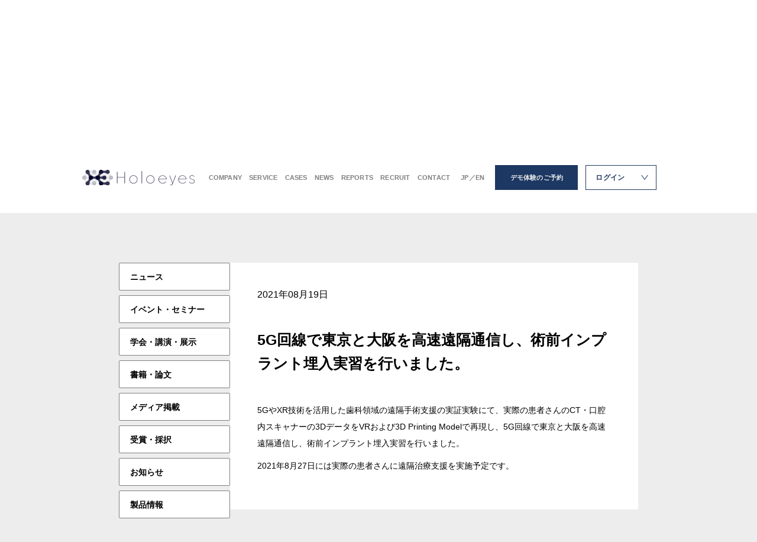

--- FILE ---
content_type: text/html; charset=UTF-8
request_url: https://holoeyes.jp/topics/5g-tokyo-osaka/
body_size: 9800
content:
<!doctype html>
<html dir="ltr" lang="ja" prefix="og: https://ogp.me/ns#">
<head>
    <meta charset="utf-8">
    <meta http-equiv="X-UA-Compatible" content="IE=edge">
    <meta name="viewport" content="width=device-width,initial-scale=1,user-scalable=no">

    <!--[if lt IE 9]>
    <script src="http://css3-mediaqueries-js.googlecode.com/svn/trunk/css3-mediaqueries.js"></script>
    <script src="http://html5shiv.googlecode.com/svn/trunk/html5.js"></script>
    <![endif]-->

    <meta property="og:type" content="website">
    <meta name="twitter:url" property="og:url" content="https://holoeyes.jp/topics/5g-tokyo-osaka/">
    <meta name="twitter:image" property="og:image" content="https://holoeyes.jp/wp-content/themes/holoeyes_2021/assets/img/ogp.png">
    <meta name="twitter:card" content="summary_large_image" />
    <meta name="twitter:site" content="@" />

    <link rel="preconnect" href="https://fonts.googleapis.com">
    <link rel="preconnect" href="https://fonts.gstatic.com" crossorigin>
    <link href="https://fonts.googleapis.com/css2?family=Open+Sans:wght@400;700&display=swap" rel="stylesheet">

    <script src="https://holoeyes.jp/wp-content/themes/holoeyes_2021/assets/js/lib/cssua.min.js"></script>
    
    <link rel="stylesheet" href="https://holoeyes.jp/wp-content/themes/holoeyes_2021/assets/css/style.css?20260119-1722" media="all">
    <link rel="apple-touch-icon" href="https://holoeyes.jp/wp-content/themes/holoeyes_2021/assets/img/apple-touch-icon.png">
    <link rel="shortcut icon" href="https://holoeyes.jp/wp-content/themes/holoeyes_2021/assets/img/favicon.ico">

    
		<!-- All in One SEO 4.9.3 - aioseo.com -->
	<meta name="description" content="5GやXR技術を活用した歯科領域の遠隔手術支援の実証実験にて、実際の患者さんのCT・口腔内スキャナーの3Dデー" />
	<meta name="robots" content="max-image-preview:large" />
	<link rel="canonical" href="https://holoeyes.jp/topics/5g-tokyo-osaka/" />
	<meta name="generator" content="All in One SEO (AIOSEO) 4.9.3" />

		<!-- Global site tag (gtag.js) - Google Analytics -->
<script async src="https://www.googletagmanager.com/gtag/js?id=UA-118265751-1"></script>
<script>
 window.dataLayer = window.dataLayer || [];
 function gtag(){dataLayer.push(arguments);}
 gtag('js', new Date());

 gtag('config', 'UA-118265751-1');
</script>
		<meta property="og:locale" content="ja_JP" />
		<meta property="og:site_name" content="Holoeyes株式会社 - 医用画像と医療知見を空間的に再現・共有し医療の最適化を実現する" />
		<meta property="og:type" content="article" />
		<meta property="og:title" content="5G回線で東京と大阪を高速遠隔通信し、術前インプラント埋入実習を行いました。 - Holoeyes株式会社" />
		<meta property="og:description" content="5GやXR技術を活用した歯科領域の遠隔手術支援の実証実験にて、実際の患者さんのCT・口腔内スキャナーの3Dデー" />
		<meta property="og:url" content="https://holoeyes.jp/topics/5g-tokyo-osaka/" />
		<meta property="article:published_time" content="2021-08-19T01:22:47+00:00" />
		<meta property="article:modified_time" content="2021-10-11T14:19:30+00:00" />
		<meta property="article:publisher" content="https://www.facebook.com/Holoeyes" />
		<meta name="twitter:card" content="summary" />
		<meta name="twitter:title" content="5G回線で東京と大阪を高速遠隔通信し、術前インプラント埋入実習を行いました。 - Holoeyes株式会社" />
		<meta name="twitter:description" content="5GやXR技術を活用した歯科領域の遠隔手術支援の実証実験にて、実際の患者さんのCT・口腔内スキャナーの3Dデー" />
		<script type="application/ld+json" class="aioseo-schema">
			{"@context":"https:\/\/schema.org","@graph":[{"@type":"BreadcrumbList","@id":"https:\/\/holoeyes.jp\/topics\/5g-tokyo-osaka\/#breadcrumblist","itemListElement":[{"@type":"ListItem","@id":"https:\/\/holoeyes.jp#listItem","position":1,"name":"\u30db\u30fc\u30e0","item":"https:\/\/holoeyes.jp","nextItem":{"@type":"ListItem","@id":"https:\/\/holoeyes.jp\/topics\/#listItem","name":"NEWS"}},{"@type":"ListItem","@id":"https:\/\/holoeyes.jp\/topics\/#listItem","position":2,"name":"NEWS","item":"https:\/\/holoeyes.jp\/topics\/","nextItem":{"@type":"ListItem","@id":"https:\/\/holoeyes.jp\/topics_category\/top-news\/#listItem","name":"\u30cb\u30e5\u30fc\u30b9"},"previousItem":{"@type":"ListItem","@id":"https:\/\/holoeyes.jp#listItem","name":"\u30db\u30fc\u30e0"}},{"@type":"ListItem","@id":"https:\/\/holoeyes.jp\/topics_category\/top-news\/#listItem","position":3,"name":"\u30cb\u30e5\u30fc\u30b9","item":"https:\/\/holoeyes.jp\/topics_category\/top-news\/","nextItem":{"@type":"ListItem","@id":"https:\/\/holoeyes.jp\/topics\/5g-tokyo-osaka\/#listItem","name":"5G\u56de\u7dda\u3067\u6771\u4eac\u3068\u5927\u962a\u3092\u9ad8\u901f\u9060\u9694\u901a\u4fe1\u3057\u3001\u8853\u524d\u30a4\u30f3\u30d7\u30e9\u30f3\u30c8\u57cb\u5165\u5b9f\u7fd2\u3092\u884c\u3044\u307e\u3057\u305f\u3002"},"previousItem":{"@type":"ListItem","@id":"https:\/\/holoeyes.jp\/topics\/#listItem","name":"NEWS"}},{"@type":"ListItem","@id":"https:\/\/holoeyes.jp\/topics\/5g-tokyo-osaka\/#listItem","position":4,"name":"5G\u56de\u7dda\u3067\u6771\u4eac\u3068\u5927\u962a\u3092\u9ad8\u901f\u9060\u9694\u901a\u4fe1\u3057\u3001\u8853\u524d\u30a4\u30f3\u30d7\u30e9\u30f3\u30c8\u57cb\u5165\u5b9f\u7fd2\u3092\u884c\u3044\u307e\u3057\u305f\u3002","previousItem":{"@type":"ListItem","@id":"https:\/\/holoeyes.jp\/topics_category\/top-news\/#listItem","name":"\u30cb\u30e5\u30fc\u30b9"}}]},{"@type":"Organization","@id":"https:\/\/holoeyes.jp\/#organization","name":"Holoeyes\u682a\u5f0f\u4f1a\u793e","description":"\u300c\u533b\u7528\u753b\u50cf\u3068\u533b\u7642\u77e5\u898b\u3092\u7a7a\u9593\u7684\u306b\u518d\u73fe\u30fb\u5171\u6709\u3057\u3001\u533b\u7642\u306e\u6700\u9069\u5316\u3092\u5b9f\u73fe\u3059\u308b\u300d\u3092\u30df\u30c3\u30b7\u30e7\u30f3\u306b\u63b2\u3052\u30012016\u5e74\u306b\u8a2d\u7acb\u3002\u533b\u7528\u753b\u50cf\u30923\u6b21\u5143\u8868\u793a\u3059\u308b\u533b\u7642\u7528\u753b\u50cf\u51e6\u7406\u30bd\u30d5\u30c8\u30a6\u30a7\u30a2\u300cHoloeyes MD\u300d\u3092\u8ef8\u306b\u3001\u81e8\u5e8a\u30fb\u30c8\u30ec\u30fc\u30cb\u30f3\u30b0\u30fb\u6559\u80b2\u5411\u3051\u306eVR\u30a2\u30d7\u30ea\u958b\u767a\u3084\u30c7\u30fc\u30bf\u63d0\u4f9b\u30b5\u30fc\u30d3\u30b9\u3092\u5c55\u958b\u3057\u3066\u3044\u307e\u3059\u30022024\u5e74\u672b\u3088\u308a\u3001XR\u30b3\u30f3\u30c6\u30f3\u30c4\u306e\u53d7\u8a17\u5236\u4f5c\u304b\u3089\u904b\u7528\u307e\u3067\u3092\u4e00\u6c17\u901a\u8cab\u3067\u30b5\u30dd\u30fc\u30c8\u3059\u308b\u6cd5\u4eba\u5411\u3051\u30bd\u30ea\u30e5\u30fc\u30b7\u30e7\u30f3\u300cHoloeyes Biz\u300d\u3092\u958b\u59cb\u3059\u308b\u307b\u304b\u3001\u6d77\u5916\u5c55\u958b\u306b\u3082\u6ce8\u529b\u3057\u3066\u304a\u308a\u3001\u56fd\u5185\u5916\u3067XR\u6280\u8853\u306e\u793e\u4f1a\u5b9f\u88c5\u3092\u63a8\u9032\u3057\u3066\u3044\u307e\u3059\u3002","url":"https:\/\/holoeyes.jp\/","foundingDate":"2016-10-21","logo":{"@type":"ImageObject","url":"https:\/\/holoeyes.jp\/wp-content\/uploads\/2026\/01\/Twitter-post-1.png","@id":"https:\/\/holoeyes.jp\/topics\/5g-tokyo-osaka\/#organizationLogo","width":1200,"height":675},"image":{"@id":"https:\/\/holoeyes.jp\/topics\/5g-tokyo-osaka\/#organizationLogo"},"sameAs":["https:\/\/www.facebook.com\/Holoeyes","https:\/\/www.youtube.com\/channel\/UCJVx09fZyckabh-nDLsQZKQ"]},{"@type":"WebPage","@id":"https:\/\/holoeyes.jp\/topics\/5g-tokyo-osaka\/#webpage","url":"https:\/\/holoeyes.jp\/topics\/5g-tokyo-osaka\/","name":"5G\u56de\u7dda\u3067\u6771\u4eac\u3068\u5927\u962a\u3092\u9ad8\u901f\u9060\u9694\u901a\u4fe1\u3057\u3001\u8853\u524d\u30a4\u30f3\u30d7\u30e9\u30f3\u30c8\u57cb\u5165\u5b9f\u7fd2\u3092\u884c\u3044\u307e\u3057\u305f\u3002 - Holoeyes\u682a\u5f0f\u4f1a\u793e","description":"5G\u3084XR\u6280\u8853\u3092\u6d3b\u7528\u3057\u305f\u6b6f\u79d1\u9818\u57df\u306e\u9060\u9694\u624b\u8853\u652f\u63f4\u306e\u5b9f\u8a3c\u5b9f\u9a13\u306b\u3066\u3001\u5b9f\u969b\u306e\u60a3\u8005\u3055\u3093\u306eCT\u30fb\u53e3\u8154\u5185\u30b9\u30ad\u30e3\u30ca\u30fc\u306e3D\u30c7\u30fc","inLanguage":"ja","isPartOf":{"@id":"https:\/\/holoeyes.jp\/#website"},"breadcrumb":{"@id":"https:\/\/holoeyes.jp\/topics\/5g-tokyo-osaka\/#breadcrumblist"},"datePublished":"2021-08-19T10:22:47+09:00","dateModified":"2021-10-11T23:19:30+09:00"},{"@type":"WebSite","@id":"https:\/\/holoeyes.jp\/#website","url":"https:\/\/holoeyes.jp\/","name":"Holoeyes\u682a\u5f0f\u4f1a\u793e","description":"\u533b\u7528\u753b\u50cf\u3068\u533b\u7642\u77e5\u898b\u3092\u7a7a\u9593\u7684\u306b\u518d\u73fe\u30fb\u5171\u6709\u3057\u533b\u7642\u306e\u6700\u9069\u5316\u3092\u5b9f\u73fe\u3059\u308b","inLanguage":"ja","publisher":{"@id":"https:\/\/holoeyes.jp\/#organization"}}]}
		</script>
		<!-- All in One SEO -->

<link rel='dns-prefetch' href='//www.googletagmanager.com' />
<meta name="generator" content="Site Kit by Google 1.170.0" /><link rel="icon" href="https://holoeyes.jp/wp-content/uploads/2026/01/cropped-case_bg-150x150.png" sizes="32x32" />
<link rel="icon" href="https://holoeyes.jp/wp-content/uploads/2026/01/cropped-case_bg-300x300.png" sizes="192x192" />
<link rel="apple-touch-icon" href="https://holoeyes.jp/wp-content/uploads/2026/01/cropped-case_bg-300x300.png" />
<meta name="msapplication-TileImage" content="https://holoeyes.jp/wp-content/uploads/2026/01/cropped-case_bg-300x300.png" />
		<style type="text/css" id="wp-custom-css">
			/* 記事コンテンツ内のWordPress画像をレスポンシブ化（カスタムサイズ考慮版） */
body.single-topics .article_detail_content img[class*="wp-image-"] {
    /* 最大幅は100%に制限するが、元のサイズがより小さい場合はそちらを優先 */
    max-width: 100% !important;
    height: auto !important;
    max-height: none !important;
}

/* 画像コンテナ */
body.single-topics .article_detail_content .wp-caption {
    max-width: 100% !important;
    overflow: hidden !important;
}

/* 画像を含むpタグ */
body.single-topics .article_detail_content p:has(img[class*="wp-image-"]) {
    max-width: 100% !important;
    overflow: hidden !important;
}
		</style>
		    <!-- Google Tag Manager -->
    <script>(function(w,d,s,l,i){w[l]=w[l]||[];w[l].push({'gtm.start':
    new Date().getTime(),event:'gtm.js'});var f=d.getElementsByTagName(s)[0],
    j=d.createElement(s),dl=l!='dataLayer'?'&l='+l:'';j.async=true;j.src=
    'https://www.googletagmanager.com/gtm.js?id='+i+dl;f.parentNode.insertBefore(j,f);
    })(window,document,'script','dataLayer','GTM-N94MVQ65');</script>
    <!-- End Google Tag Manager -->
    <!-- Facebook Pixel Code -->
    <script>
      !function(f,b,e,v,n,t,s)
      {if(f.fbq)return;n=f.fbq=function(){n.callMethod?
          n.callMethod.apply(n,arguments):n.queue.push(arguments)};
          if(!f._fbq)f._fbq=n;n.push=n;n.loaded=!0;n.version='2.0';
          n.queue=[];t=b.createElement(e);t.async=!0;
          t.src=v;s=b.getElementsByTagName(e)[0];
          s.parentNode.insertBefore(t,s)}(window, document,'script',
              'https://connect.facebook.net/en_US/fbevents.js');
          fbq('init', '902321950394766');
          fbq('track', 'PageView');
      </script>
      <noscript><img height="1" width="1" style="display:none"
          src="https://www.facebook.com/tr?id=902321950394766&ev=PageView&noscript=1"
          /></noscript>
    <!-- End Facebook Pixel Code -->
    <style id='global-styles-inline-css' type='text/css'>
:root{--wp--preset--aspect-ratio--square: 1;--wp--preset--aspect-ratio--4-3: 4/3;--wp--preset--aspect-ratio--3-4: 3/4;--wp--preset--aspect-ratio--3-2: 3/2;--wp--preset--aspect-ratio--2-3: 2/3;--wp--preset--aspect-ratio--16-9: 16/9;--wp--preset--aspect-ratio--9-16: 9/16;--wp--preset--color--black: #000000;--wp--preset--color--cyan-bluish-gray: #abb8c3;--wp--preset--color--white: #ffffff;--wp--preset--color--pale-pink: #f78da7;--wp--preset--color--vivid-red: #cf2e2e;--wp--preset--color--luminous-vivid-orange: #ff6900;--wp--preset--color--luminous-vivid-amber: #fcb900;--wp--preset--color--light-green-cyan: #7bdcb5;--wp--preset--color--vivid-green-cyan: #00d084;--wp--preset--color--pale-cyan-blue: #8ed1fc;--wp--preset--color--vivid-cyan-blue: #0693e3;--wp--preset--color--vivid-purple: #9b51e0;--wp--preset--gradient--vivid-cyan-blue-to-vivid-purple: linear-gradient(135deg,rgb(6,147,227) 0%,rgb(155,81,224) 100%);--wp--preset--gradient--light-green-cyan-to-vivid-green-cyan: linear-gradient(135deg,rgb(122,220,180) 0%,rgb(0,208,130) 100%);--wp--preset--gradient--luminous-vivid-amber-to-luminous-vivid-orange: linear-gradient(135deg,rgb(252,185,0) 0%,rgb(255,105,0) 100%);--wp--preset--gradient--luminous-vivid-orange-to-vivid-red: linear-gradient(135deg,rgb(255,105,0) 0%,rgb(207,46,46) 100%);--wp--preset--gradient--very-light-gray-to-cyan-bluish-gray: linear-gradient(135deg,rgb(238,238,238) 0%,rgb(169,184,195) 100%);--wp--preset--gradient--cool-to-warm-spectrum: linear-gradient(135deg,rgb(74,234,220) 0%,rgb(151,120,209) 20%,rgb(207,42,186) 40%,rgb(238,44,130) 60%,rgb(251,105,98) 80%,rgb(254,248,76) 100%);--wp--preset--gradient--blush-light-purple: linear-gradient(135deg,rgb(255,206,236) 0%,rgb(152,150,240) 100%);--wp--preset--gradient--blush-bordeaux: linear-gradient(135deg,rgb(254,205,165) 0%,rgb(254,45,45) 50%,rgb(107,0,62) 100%);--wp--preset--gradient--luminous-dusk: linear-gradient(135deg,rgb(255,203,112) 0%,rgb(199,81,192) 50%,rgb(65,88,208) 100%);--wp--preset--gradient--pale-ocean: linear-gradient(135deg,rgb(255,245,203) 0%,rgb(182,227,212) 50%,rgb(51,167,181) 100%);--wp--preset--gradient--electric-grass: linear-gradient(135deg,rgb(202,248,128) 0%,rgb(113,206,126) 100%);--wp--preset--gradient--midnight: linear-gradient(135deg,rgb(2,3,129) 0%,rgb(40,116,252) 100%);--wp--preset--font-size--small: 13px;--wp--preset--font-size--medium: 20px;--wp--preset--font-size--large: 36px;--wp--preset--font-size--x-large: 42px;--wp--preset--spacing--20: 0.44rem;--wp--preset--spacing--30: 0.67rem;--wp--preset--spacing--40: 1rem;--wp--preset--spacing--50: 1.5rem;--wp--preset--spacing--60: 2.25rem;--wp--preset--spacing--70: 3.38rem;--wp--preset--spacing--80: 5.06rem;--wp--preset--shadow--natural: 6px 6px 9px rgba(0, 0, 0, 0.2);--wp--preset--shadow--deep: 12px 12px 50px rgba(0, 0, 0, 0.4);--wp--preset--shadow--sharp: 6px 6px 0px rgba(0, 0, 0, 0.2);--wp--preset--shadow--outlined: 6px 6px 0px -3px rgb(255, 255, 255), 6px 6px rgb(0, 0, 0);--wp--preset--shadow--crisp: 6px 6px 0px rgb(0, 0, 0);}:where(.is-layout-flex){gap: 0.5em;}:where(.is-layout-grid){gap: 0.5em;}body .is-layout-flex{display: flex;}.is-layout-flex{flex-wrap: wrap;align-items: center;}.is-layout-flex > :is(*, div){margin: 0;}body .is-layout-grid{display: grid;}.is-layout-grid > :is(*, div){margin: 0;}:where(.wp-block-columns.is-layout-flex){gap: 2em;}:where(.wp-block-columns.is-layout-grid){gap: 2em;}:where(.wp-block-post-template.is-layout-flex){gap: 1.25em;}:where(.wp-block-post-template.is-layout-grid){gap: 1.25em;}.has-black-color{color: var(--wp--preset--color--black) !important;}.has-cyan-bluish-gray-color{color: var(--wp--preset--color--cyan-bluish-gray) !important;}.has-white-color{color: var(--wp--preset--color--white) !important;}.has-pale-pink-color{color: var(--wp--preset--color--pale-pink) !important;}.has-vivid-red-color{color: var(--wp--preset--color--vivid-red) !important;}.has-luminous-vivid-orange-color{color: var(--wp--preset--color--luminous-vivid-orange) !important;}.has-luminous-vivid-amber-color{color: var(--wp--preset--color--luminous-vivid-amber) !important;}.has-light-green-cyan-color{color: var(--wp--preset--color--light-green-cyan) !important;}.has-vivid-green-cyan-color{color: var(--wp--preset--color--vivid-green-cyan) !important;}.has-pale-cyan-blue-color{color: var(--wp--preset--color--pale-cyan-blue) !important;}.has-vivid-cyan-blue-color{color: var(--wp--preset--color--vivid-cyan-blue) !important;}.has-vivid-purple-color{color: var(--wp--preset--color--vivid-purple) !important;}.has-black-background-color{background-color: var(--wp--preset--color--black) !important;}.has-cyan-bluish-gray-background-color{background-color: var(--wp--preset--color--cyan-bluish-gray) !important;}.has-white-background-color{background-color: var(--wp--preset--color--white) !important;}.has-pale-pink-background-color{background-color: var(--wp--preset--color--pale-pink) !important;}.has-vivid-red-background-color{background-color: var(--wp--preset--color--vivid-red) !important;}.has-luminous-vivid-orange-background-color{background-color: var(--wp--preset--color--luminous-vivid-orange) !important;}.has-luminous-vivid-amber-background-color{background-color: var(--wp--preset--color--luminous-vivid-amber) !important;}.has-light-green-cyan-background-color{background-color: var(--wp--preset--color--light-green-cyan) !important;}.has-vivid-green-cyan-background-color{background-color: var(--wp--preset--color--vivid-green-cyan) !important;}.has-pale-cyan-blue-background-color{background-color: var(--wp--preset--color--pale-cyan-blue) !important;}.has-vivid-cyan-blue-background-color{background-color: var(--wp--preset--color--vivid-cyan-blue) !important;}.has-vivid-purple-background-color{background-color: var(--wp--preset--color--vivid-purple) !important;}.has-black-border-color{border-color: var(--wp--preset--color--black) !important;}.has-cyan-bluish-gray-border-color{border-color: var(--wp--preset--color--cyan-bluish-gray) !important;}.has-white-border-color{border-color: var(--wp--preset--color--white) !important;}.has-pale-pink-border-color{border-color: var(--wp--preset--color--pale-pink) !important;}.has-vivid-red-border-color{border-color: var(--wp--preset--color--vivid-red) !important;}.has-luminous-vivid-orange-border-color{border-color: var(--wp--preset--color--luminous-vivid-orange) !important;}.has-luminous-vivid-amber-border-color{border-color: var(--wp--preset--color--luminous-vivid-amber) !important;}.has-light-green-cyan-border-color{border-color: var(--wp--preset--color--light-green-cyan) !important;}.has-vivid-green-cyan-border-color{border-color: var(--wp--preset--color--vivid-green-cyan) !important;}.has-pale-cyan-blue-border-color{border-color: var(--wp--preset--color--pale-cyan-blue) !important;}.has-vivid-cyan-blue-border-color{border-color: var(--wp--preset--color--vivid-cyan-blue) !important;}.has-vivid-purple-border-color{border-color: var(--wp--preset--color--vivid-purple) !important;}.has-vivid-cyan-blue-to-vivid-purple-gradient-background{background: var(--wp--preset--gradient--vivid-cyan-blue-to-vivid-purple) !important;}.has-light-green-cyan-to-vivid-green-cyan-gradient-background{background: var(--wp--preset--gradient--light-green-cyan-to-vivid-green-cyan) !important;}.has-luminous-vivid-amber-to-luminous-vivid-orange-gradient-background{background: var(--wp--preset--gradient--luminous-vivid-amber-to-luminous-vivid-orange) !important;}.has-luminous-vivid-orange-to-vivid-red-gradient-background{background: var(--wp--preset--gradient--luminous-vivid-orange-to-vivid-red) !important;}.has-very-light-gray-to-cyan-bluish-gray-gradient-background{background: var(--wp--preset--gradient--very-light-gray-to-cyan-bluish-gray) !important;}.has-cool-to-warm-spectrum-gradient-background{background: var(--wp--preset--gradient--cool-to-warm-spectrum) !important;}.has-blush-light-purple-gradient-background{background: var(--wp--preset--gradient--blush-light-purple) !important;}.has-blush-bordeaux-gradient-background{background: var(--wp--preset--gradient--blush-bordeaux) !important;}.has-luminous-dusk-gradient-background{background: var(--wp--preset--gradient--luminous-dusk) !important;}.has-pale-ocean-gradient-background{background: var(--wp--preset--gradient--pale-ocean) !important;}.has-electric-grass-gradient-background{background: var(--wp--preset--gradient--electric-grass) !important;}.has-midnight-gradient-background{background: var(--wp--preset--gradient--midnight) !important;}.has-small-font-size{font-size: var(--wp--preset--font-size--small) !important;}.has-medium-font-size{font-size: var(--wp--preset--font-size--medium) !important;}.has-large-font-size{font-size: var(--wp--preset--font-size--large) !important;}.has-x-large-font-size{font-size: var(--wp--preset--font-size--x-large) !important;}
/*# sourceURL=global-styles-inline-css */
</style>
<style id='wp-img-auto-sizes-contain-inline-css' type='text/css'>
img:is([sizes=auto i],[sizes^="auto," i]){contain-intrinsic-size:3000px 1500px}
/*# sourceURL=wp-img-auto-sizes-contain-inline-css */
</style>
<style id='wp-block-library-inline-css' type='text/css'>
:root{--wp-block-synced-color:#7a00df;--wp-block-synced-color--rgb:122,0,223;--wp-bound-block-color:var(--wp-block-synced-color);--wp-editor-canvas-background:#ddd;--wp-admin-theme-color:#007cba;--wp-admin-theme-color--rgb:0,124,186;--wp-admin-theme-color-darker-10:#006ba1;--wp-admin-theme-color-darker-10--rgb:0,107,160.5;--wp-admin-theme-color-darker-20:#005a87;--wp-admin-theme-color-darker-20--rgb:0,90,135;--wp-admin-border-width-focus:2px}@media (min-resolution:192dpi){:root{--wp-admin-border-width-focus:1.5px}}.wp-element-button{cursor:pointer}:root .has-very-light-gray-background-color{background-color:#eee}:root .has-very-dark-gray-background-color{background-color:#313131}:root .has-very-light-gray-color{color:#eee}:root .has-very-dark-gray-color{color:#313131}:root .has-vivid-green-cyan-to-vivid-cyan-blue-gradient-background{background:linear-gradient(135deg,#00d084,#0693e3)}:root .has-purple-crush-gradient-background{background:linear-gradient(135deg,#34e2e4,#4721fb 50%,#ab1dfe)}:root .has-hazy-dawn-gradient-background{background:linear-gradient(135deg,#faaca8,#dad0ec)}:root .has-subdued-olive-gradient-background{background:linear-gradient(135deg,#fafae1,#67a671)}:root .has-atomic-cream-gradient-background{background:linear-gradient(135deg,#fdd79a,#004a59)}:root .has-nightshade-gradient-background{background:linear-gradient(135deg,#330968,#31cdcf)}:root .has-midnight-gradient-background{background:linear-gradient(135deg,#020381,#2874fc)}:root{--wp--preset--font-size--normal:16px;--wp--preset--font-size--huge:42px}.has-regular-font-size{font-size:1em}.has-larger-font-size{font-size:2.625em}.has-normal-font-size{font-size:var(--wp--preset--font-size--normal)}.has-huge-font-size{font-size:var(--wp--preset--font-size--huge)}.has-text-align-center{text-align:center}.has-text-align-left{text-align:left}.has-text-align-right{text-align:right}.has-fit-text{white-space:nowrap!important}#end-resizable-editor-section{display:none}.aligncenter{clear:both}.items-justified-left{justify-content:flex-start}.items-justified-center{justify-content:center}.items-justified-right{justify-content:flex-end}.items-justified-space-between{justify-content:space-between}.screen-reader-text{border:0;clip-path:inset(50%);height:1px;margin:-1px;overflow:hidden;padding:0;position:absolute;width:1px;word-wrap:normal!important}.screen-reader-text:focus{background-color:#ddd;clip-path:none;color:#444;display:block;font-size:1em;height:auto;left:5px;line-height:normal;padding:15px 23px 14px;text-decoration:none;top:5px;width:auto;z-index:100000}html :where(.has-border-color){border-style:solid}html :where([style*=border-top-color]){border-top-style:solid}html :where([style*=border-right-color]){border-right-style:solid}html :where([style*=border-bottom-color]){border-bottom-style:solid}html :where([style*=border-left-color]){border-left-style:solid}html :where([style*=border-width]){border-style:solid}html :where([style*=border-top-width]){border-top-style:solid}html :where([style*=border-right-width]){border-right-style:solid}html :where([style*=border-bottom-width]){border-bottom-style:solid}html :where([style*=border-left-width]){border-left-style:solid}html :where(img[class*=wp-image-]){height:auto;max-width:100%}:where(figure){margin:0 0 1em}html :where(.is-position-sticky){--wp-admin--admin-bar--position-offset:var(--wp-admin--admin-bar--height,0px)}@media screen and (max-width:600px){html :where(.is-position-sticky){--wp-admin--admin-bar--position-offset:0px}}
/*# sourceURL=/wp-includes/css/dist/block-library/common.min.css */
</style>
<style id='classic-theme-styles-inline-css' type='text/css'>
/*! This file is auto-generated */
.wp-block-button__link{color:#fff;background-color:#32373c;border-radius:9999px;box-shadow:none;text-decoration:none;padding:calc(.667em + 2px) calc(1.333em + 2px);font-size:1.125em}.wp-block-file__button{background:#32373c;color:#fff;text-decoration:none}
/*# sourceURL=/wp-includes/css/classic-themes.min.css */
</style>
</head>

<body class="wp-singular topics-template-default single single-topics postid-2193 wp-theme-holoeyes_2021">
    <!-- Google Tag Manager (noscript) -->
    <noscript><iframe src="https://www.googletagmanager.com/ns.html?id=GTM-N94MVQ65"
    height="0" width="0" style="display:none;visibility:hidden"></iframe></noscript>
    <!-- End Google Tag Manager (noscript) -->
    <header class="header">
        <div class="header_content">
            <div class="header_logo">
                <a href="https://holoeyes.jp">
                    <img src="https://holoeyes.jp/wp-content/themes/holoeyes_2021/assets/img/header_logo.svg" width="190" height="26.5" alt="">
                </a>
            </div>
                            <div class="header_link">
                    <div class="header_nav">
                        <a class="header_nav--item" href="https://holoeyes.jp/company">COMPANY</a>
                        <a class="header_nav--item" href="https://holoeyes.jp/service">SERVICE</a>
                        <a class="header_nav--item" href="https://holoeyes.jp/voices">CASES</a>
                        <a class="header_nav--item" href="https://holoeyes.jp/topics">NEWS</a>
                        <a class="header_nav--item" href="https://holoeyes.jp/reports">REPORTS</a>
                        <a class="header_nav--item" href="https://holoeyes.jp/recruit">RECRUIT</a>
                        <a class="header_nav--item" href="https://forms.gle/ybntyoG3bi1HRhbk6" target="_blank">CONTACT</a>
                        <a class="header_nav--item header_nav--item--jpen" href="https://holoeyes.jp/en">JP／EN</a>
                    </div>
                    <div class="header_demo">
                        <a href="https://forms.gle/CYX4uAPuA4xmhEqN9" target="_blank">
                            デモ体験のご予約
                        </a>
                    </div>
                    <div class="header_login">
                        <div class="header_login_button">
                            <p>
                                ログイン
                            </p>
                        </div>
                        <div class="header_login_nav">
                            <a href="https://md.holoeyes.jp/" class="header_login_nav--item" target="_blank">
                                Holoeyes MD
                            </a>
                            <a href="https://edu.holoeyes.jp/users/sign_in" class="header_login_nav--item" target="_blank">
                                Holoeyes Edu
                            </a>
                            <a href="https://holoeyes.jp/partner" class="header_login_nav--item">
                                Partner Site
                            </a>
                        </div>
                    </div>
                </div>
                        <div class="header_button">
                <span></span>
                <span></span>
            </div>
        </div>
    </header>
    <nav class="header_menu sp">
        <div class="header_menu_close">
            <img src="https://holoeyes.jp/wp-content/themes/holoeyes_2021/assets/img/header_menu_close@2x.png" width="22.5" height="22.5" alt="">
        </div>  
        <div class="header_menu_content">
            <a href="https://holoeyes.jp" class="header_menu_logo">
                <img src="https://holoeyes.jp/wp-content/themes/holoeyes_2021/assets/img/header_logo.svg" width="257" height="36" alt="">
            </a>
            <div class="header_menu_group">
                <p class="header_menu_group_title">
                    ログイン
                </p>
                <div class="header_menu_group_content">
                    <a href="https://md.holoeyes.jp/" class="header_menu_group--item" target="_blank">
                        Holoeyes MD
                    </a>
                    <a href="https://edu.holoeyes.jp/users/sign_in" class="header_menu_group--item" target="_blank">
                        Holoeyes Edu
                    </a>
                    <a href="https://holoeyes.jp/partner" class="header_menu_group--item">
                        Partner Site
                    </a>
                </div>
            </div>
            <div class="header_menu_group">
                <p class="header_menu_group_title">
                    会社概要
                </p>
                <div class="header_menu_group_content">
                    <a href="https://holoeyes.jp/company" class="header_menu_group--item">
                        企業理念
                    </a>
                    <a href="https://holoeyes.jp/company/members" class="header_menu_group--item">
                        メンバー紹介
                    </a>
                    <a href="https://holoeyes.jp/company/partners" class="header_menu_group--item">
                        販売代理店紹介
                    </a>
                    <a href="https://holoeyes.jp/company/overview" class="header_menu_group--item">
                        会社概要
                    </a>
                </div>
            </div>
            <div class="header_menu_group">
                <p class="header_menu_group_title">
                    サービス
                </p>
                <div class="header_menu_group_content">
                    <a href="https://holoeyes.jp/service/" class="header_menu_group--item">
                        製品一覧
                    </a>
                    <a href="https://holoeyes.jp/service/md" class="header_menu_group--item">
                        Holoeyes MD
                    </a>
                    <a href="https://holoeyes.jp/service/vs" class="header_menu_group--item">
                        Holoeyes VS
                    </a>
                    <a href="https://holoeyes.jp/service/edu" class="header_menu_group--item">
                        Holoeyes Edu
                    </a>
                    <a href="https://holoeyes.jp/service/biz" class="header_menu_group--item">
                        Holoeyes Biz
                    </a>
                </div>
            </div>
            <a class="header_menu--item" href="https://holoeyes.jp/voices">CASES</a>
            <a class="header_menu--item" href="https://holoeyes.jp/topics">NEWS</a>
            <a class="header_menu--item" href="https://holoeyes.jp/recruit">RECRUIT</a>
            <a class="header_menu--item" href="https://forms.gle/ybntyoG3bi1HRhbk6" target="_blank">CONTACT</a>
            <a class="header_menu--item" href="https://forms.gle/CYX4uAPuA4xmhEqN9" target="_blank">
                デモ体験のご予約
            </a>
                            <a class="header_menu--item" href="https://holoeyes.jp/en">English</a>
                    </div> 
    </nav>
<main class="lower news">
  <div class="news_visual">
    <div class="news_visual_bg">
      <div class="news_visual_bg--item"></div>
      <div class="news_visual_bg--item"></div>
    </div>
    <div class="news_visual_title">
      <h3>
        NEWS
      </h3>
      <h2>
        最新ニュース
      </h2>
    </div>
  </div>
  <section class="news_content">
    <div class="article_cat">
      <a href="https://holoeyes.jp/topics_category/top-news/" class="article_cat--item">ニュース</a><a href="https://holoeyes.jp/topics_category/event-seminar/" class="article_cat--item">イベント・セミナー</a><a href="https://holoeyes.jp/topics_category/conference-lecture/" class="article_cat--item">学会・講演・展示</a><a href="https://holoeyes.jp/topics_category/books-treatises/" class="article_cat--item">書籍・論文</a><a href="https://holoeyes.jp/topics_category/publication/" class="article_cat--item">メディア掲載</a><a href="https://holoeyes.jp/topics_category/award/" class="article_cat--item">受賞・採択</a><a href="https://holoeyes.jp/topics_category/notice/" class="article_cat--item">お知らせ</a><a href="https://holoeyes.jp/topics_category/service/" class="article_cat--item">製品情報</a>    </div>
    <div class="article_detail">
      <p class="article_detail_date">
        2021年08月19日      </p>
      <div class="article_detail_tag">
              </div>
      <h3 class="article_detail_title">
        5G回線で東京と大阪を高速遠隔通信し、術前インプラント埋入実習を行いました。      </h3>
      <div class="article_detail_content">
        <p>5GやXR技術を活用した歯科領域の遠隔手術支援の実証実験にて、実際の患者さんのCT・口腔内スキャナーの3DデータをVRおよび3D Printing Modelで再現し、5G回線で東京と大阪を高速遠隔通信し、術前インプラント埋入実習を行いました。</p>
<p>2021年8月27日には実際の患者さんに遠隔治療支援を実施予定です。</p>
      </div>
    </div>
  </section>
  <section class="article_back">
    <a href="https://holoeyes.jp/topics" class="article_back_link">
      ニュース一覧に戻る
    </a>
    <a href="https://holoeyes.jp/topics" class="article_back_link article_back_link--historyBack">
      一つ前の画面に戻る
    </a>
  </section>
</main>
<footer class="footer">
	<div class="footer_content">
		<div class="footer_text">
			<a href="https://holoeyes.jp" class="footer_text_logo">
				<img src="https://holoeyes.jp/wp-content/themes/holoeyes_2021/assets/img/footer_logo.svg" width="190" height="26.5" alt="">
			</a>
			<p class="footer_text_copyright pc">
				&copy; Holoeyes, Inc. All rights reserved.<br><br>
				<a href="https://holoeyes.jp/wp-content/uploads/Holoeyes_fundamental_information_security_policy.pdf">Our Fundamental Information Security Policy</a><br><br>
				<a href="https://holoeyes.jp/manual/privacy-policy/">Privacy Policy</a>
			</p>
			      		</div>
		<div class="footer_sns">
			<a href="https://www.youtube.com/channel/UCJVx09fZyckabh-nDLsQZKQ" class="footer_sns--item" target="_blank">
				<img src="https://holoeyes.jp/wp-content/themes/holoeyes_2021/assets/img/footer_logo--yt@2x.png" width="111" height="25" alt="">
			</a>
			<a href="https://holoeyes.peatix.com/" class="footer_sns--item" target="_blank">
				<img src="https://holoeyes.jp/wp-content/themes/holoeyes_2021/assets/img/footer_logo--peatix@2x.png" width="121" height="28" alt="">
			</a>
		</div>
						<p class="footer_text_copyright sp">
			&copy; Holoeyes, Inc. All rights reserved.<br><br>
			<a href="https://holoeyes.jp/wp-content/uploads/Holoeyes_fundamental_information_security_policy.pdf">Our Fundamental Information Security Policy</a><br><br>
			<a href="https://holoeyes.jp/manual/privacy-policy/">Privacy Policy</a>
		</p>
	</div>
</footer>

<script type="speculationrules">
{"prefetch":[{"source":"document","where":{"and":[{"href_matches":"/*"},{"not":{"href_matches":["/wp-*.php","/wp-admin/*","/wp-content/uploads/*","/wp-content/*","/wp-content/plugins/*","/wp-content/themes/holoeyes_2021/*","/*\\?(.+)"]}},{"not":{"selector_matches":"a[rel~=\"nofollow\"]"}},{"not":{"selector_matches":".no-prefetch, .no-prefetch a"}}]},"eagerness":"conservative"}]}
</script>
<script type="text/javascript" src="https://holoeyes.jp/wp-includes/js/jquery/jquery.min.js?ver=3.7.1" id="jquery-core-js"></script>
<script type="text/javascript" src="https://holoeyes.jp/wp-includes/js/jquery/jquery-migrate.min.js?ver=3.4.1" id="jquery-migrate-js"></script>
<script type="text/javascript" src="https://holoeyes.jp/wp-content/themes/holoeyes_2021/assets/js/lib/jquery.lazyload.min.js?ver=6.9" id="lazyload-js"></script>
<script type="text/javascript" src="https://holoeyes.jp/wp-content/themes/holoeyes_2021/assets/js/lib/jquery.easings.min.js?ver=6.9" id="easing-js"></script>
<script type="text/javascript" src="https://holoeyes.jp/wp-content/themes/holoeyes_2021/assets/js/lib/jquery.cookie.js?ver=6.9" id="cookie-js"></script>
<script type="text/javascript" src="https://holoeyes.jp/wp-content/themes/holoeyes_2021/assets/js/min/main.min.js?20260119-1722&amp;ver=6.9" id="main-js"></script>

<!-- Site Kit によって追加された Google タグ（gtag.js）スニペット -->
<!-- Google アナリティクス スニペット (Site Kit が追加) -->
<script type="text/javascript" src="https://www.googletagmanager.com/gtag/js?id=GT-552FV9C" id="google_gtagjs-js" async></script>
<script type="text/javascript" id="google_gtagjs-js-after">
/* <![CDATA[ */
window.dataLayer = window.dataLayer || [];function gtag(){dataLayer.push(arguments);}
gtag("set","linker",{"domains":["holoeyes.jp"]});
gtag("js", new Date());
gtag("set", "developer_id.dZTNiMT", true);
gtag("config", "GT-552FV9C", {"googlesitekit_post_type":"topics"});
 window._googlesitekit = window._googlesitekit || {}; window._googlesitekit.throttledEvents = []; window._googlesitekit.gtagEvent = (name, data) => { var key = JSON.stringify( { name, data } ); if ( !! window._googlesitekit.throttledEvents[ key ] ) { return; } window._googlesitekit.throttledEvents[ key ] = true; setTimeout( () => { delete window._googlesitekit.throttledEvents[ key ]; }, 5 ); gtag( "event", name, { ...data, event_source: "site-kit" } ); }; 
//# sourceURL=google_gtagjs-js-after
/* ]]> */
</script>


</body>
</html>
